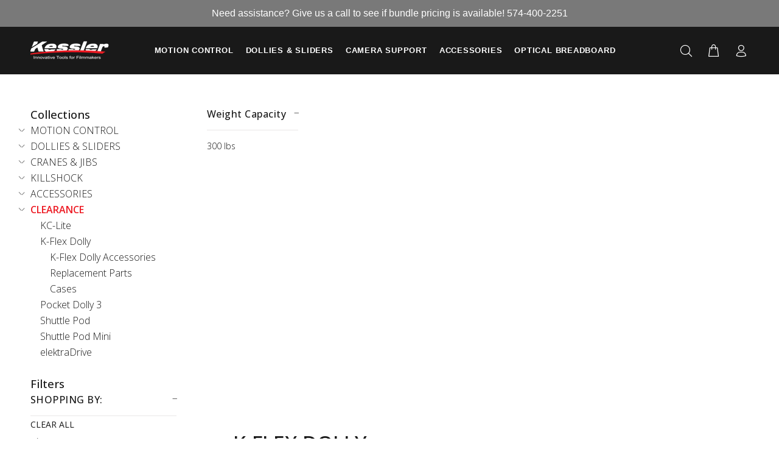

--- FILE ---
content_type: text/css
request_url: https://kesslercrane.com/cdn/shop/t/13/assets/uncomplicated.categories.catlist.css?v=1693704450442500811618929378
body_size: 10
content:
/**
 * @preserve Categories\20 Uncomplicated - v0\2E 10\2E 0 - kesslercrane\2E myshopify\2E com
 * @licence (c) 2016-2021 Zoom Buzz Ltd
 * PLEASE DO NOT CHANGE as this is auto-generated on category refresh
 */.category-icons.show-styled{margin-left:-30px;margin-bottom:-30px}.category-icons.show-styled .subcat-grid-item{display:none}.category-icons.show-styled .subcat-grid-item{float:left;padding-left:30px;min-height:1px;vertical-align:top}.category-icons.show-styled .subcat-grid-link{position:relative;display:block;line-height:1.3;padding-bottom:30px}.category-icons.show-styled .subcat-grid-link__image{position:relative;display:table;table-layout:fixed;width:100%}.category-icons.show-styled .subcat-grid-link__image-centered{display:table-cell;vertical-align:middle;width:100%;overflow:hidden}.category-icons.show-styled .subcat-grid-link__image-centered img{display:block;margin:0 auto;max-width:100%}.category-icons.show-styled .subcat-grid-link__title{position:relative}.category-icons.show-styled .subcat-terminator{clear:both}.category-icons.show-styled.show-1up .subcat-grid-item{width:100%}.category-icons.show-styled.show-1up .subcat-grid-item:nth-child(n+1){clear:both}.category-icons.show-styled.show-2up .subcat-grid-item{width:50%}.category-icons.show-styled.show-2up .subcat-grid-item:nth-child(odd){clear:both}.category-icons.show-styled.show-3up .subcat-grid-item{width:33%}.category-icons.show-styled.show-3up .subcat-grid-item:nth-child(3n+1){clear:both}.category-icons.show-styled.show-4up .subcat-grid-item{width:25%}.category-icons.show-styled.show-4up .subcat-grid-item:nth-child(4n+1){clear:both}.category-icons.show-styled.show-5up .subcat-grid-item{width:20%}.category-icons.show-styled.show-5up .subcat-grid-item:nth-child(5n+1){clear:both}.category-icons.show-styled.show-8up .subcat-grid-item{width:12%}.category-icons.show-styled.show-8up .subcat-grid-item:nth-child(8n+1){clear:both}.category-icons.show-styled.show-downdirect .subcat-grid-item{display:block}.category-icons.show-styled.show-onlyifimage .subcat-grid-item.has-no-image,.category-icons.show-styled.show-onlyifpc .subcat-grid-item.has-no-products,.category-icons.show-styled.show-nopc span.pc{display:none}.category-list.show-styled li.relative-level-0{margin-left:0}.category-list.show-styled li.relative-level-1{margin-left:1em}.category-list.show-styled li.relative-level-2{margin-left:2em}.category-list.show-styled li.relative-level-3{margin-left:3em}.category-list.show-styled li.relative-level-4{margin-left:4em}.category-list.show-styled li.relative-level-gt4{margin-left:5em}.category-list.show-styled li{display:none;list-style-type:none}.category-list.show-styled span.pc-zero-hide,.category-list.show-styled.show-nopc span.pc{display:none}.category-list.show-styled.show-all li,.category-list.show-styled.show-pathback li.level-0,.category-list.show-styled.show-pathback li.supercatpeer,.category-list.show-styled.show-pathback li.supercat,.category-list.show-styled.show-pathback li.activecat,.category-list.show-styled.show-pathback li.activecatpeer,.category-list.show-styled.show-pathback li.subcat,.category-list.show-styled.show-pathdirect li.level-0,.category-list.show-styled.show-pathdirect li.supercatpeer,.category-list.show-styled.show-pathdirect li.supercat,.category-list.show-styled.show-pathdirect li.activecat,.category-list.show-styled.show-pathdirect li.activecatpeer,.category-list.show-styled.show-pathdirect li.subcatdirect,.category-list.show-styled.show-activedown.no-active-cat li.level-0,.category-list.show-styled.show-activedown li.activecat,.category-list.show-styled.show-activedown li.subcat,.category-list.show-styled.show-peersactivedown.no-active-cat li.level-0,.category-list.show-styled.show-peersactivedown li.activecat,.category-list.show-styled.show-peersactivedown li.activecatpeer,.category-list.show-styled.show-peersactivedown li.subcat,.category-list.show-styled.show-activedowndirect.no-active-cat li.level-0,.category-list.show-styled.show-activedowndirect li.activecat,.category-list.show-styled.show-activedowndirect li.subcatdirect,.category-list.show-styled.show-peersactivedowndirect.no-active-cat li.level-0,.category-list.show-styled.show-peersactivedowndirect li.activecat,.category-list.show-styled.show-peersactivedowndirect li.activecatpeer,.category-list.show-styled.show-peersactivedowndirect li.subcatdirect,.category-list.show-styled.show-peersactiveup.no-active-cat li.level-0,.category-list.show-styled.show-peersactiveup li.supercat,.category-list.show-styled.show-peersactiveup li.supercatpeer,.category-list.show-styled.show-peersactiveup li.activecatpeer,.category-list.show-styled.show-peersactiveup li.activecat,.category-list.show-styled.show-activeupdown.no-active-cat li.level-0,.category-list.show-styled.show-activeupdown li.supercat,.category-list.show-styled.show-activeupdown li.activecat,.category-list.show-styled.show-activeupdown li.subcat,.category-list.show-styled.show-activeupdowndirect.no-active-cat li.level-0,.category-list.show-styled.show-activeupdowndirect li.supercat,.category-list.show-styled.show-activeupdowndirect li.activecat,.category-list.show-styled.show-activeupdowndirect li.subcatdirect,.category-list.show-styled.show-peersactiveupdowndirect.no-active-cat li.level-0,.category-list.show-styled.show-peersactiveupdowndirect li.supercat,.category-list.show-styled.show-peersactiveupdowndirect li.supercatpeer,.category-list.show-styled.show-peersactiveupdowndirect li.activecatpeer,.category-list.show-styled.show-peersactiveupdowndirect li.activecat,.category-list.show-styled.show-peersactiveupdowndirect li.subcatdirect,.category-list.show-styled.show-down.no-active-cat li.level-0,.category-list.show-styled.show-down li.subcat{display:list-item}.category-list.show-styled.show-nodups li.activeduplicat,.category-list.show-styled.show-nodups li.subduplicat,.category-list.show-styled.show-hide-catpc-zero li.catpc-zero{display:none}
/*# sourceMappingURL=/cdn/shop/t/13/assets/uncomplicated.categories.catlist.css.map?v=1693704450442500811618929378 */


--- FILE ---
content_type: text/javascript
request_url: https://kesslercrane.com/cdn/shop/t/13/assets/uncomplicated.categories.catlist.min.js?v=62180790384092695141624543144
body_size: 3599
content:
/**
 * @preserve Categories Uncomplicated - v0.10.0 - kesslercrane.myshopify.com
 * @licence (c) 2016-2021 Zoom Buzz Ltd
 * PLEASE DO NOT CHANGE as this is auto-generated on category refresh
 */
!function(){function r(e,t){return v.processed_table=v.processed_table||{},void 0===t?void 0!==v.processed_table[e]:(v.processed_table[e]=t,!0)}function l(e,t){return null!=e&&null!=e&&(e.classList?e.classList.contains(t):!!e.className.match(new RegExp("(\\s|^)"+t+"(\\s|$)")))}function d(e,t){null!=e&&null!=e&&(e.classList?e.classList.add(t):l(e,t)||(e.className+=" "+t))}function n(e,t){for(;void 0!==e.parent&&e.parent!=e&&(void 0!==(l=e.parent).parent&&null!==l.parent);)t(e),e=e.parent;var l}function a(e){var t=[];return n(e,function(e){t[t.length]=e.parent}),t}function u(e){var t=e.peer_index;return n(e,function(e){t=e.parent.peer_index+"-"+t}),t=void 0!==o.baseId?o.baseId+"-"+t:t}function s(){return void 0!==o.override_path?o.override_path:window.location.pathname}function p(e){return t(e.url)}function h(e,t,l){var n;if(null!=e.links&&void 0!==e.links.length)for(var c=0;c<e.links.length;++c)(n=e.links[c])==t||d(document.getElementById(u(n)),l)}function _(e){var t,l;null!=e&&0!=e.length&&(t=document.getElementsByTagName("head")[0],(l=document.createElement("script")).type="application/ld+json",l.innerHTML="",void 0!==JSON&&void 0!==JSON.stringify&&(l.innerHTML=JSON.stringify(function(e){var t=function(e){var t=[];if(0==e.length)return t;for(var l=e.length-1;0<=l;--l)t[t.length]=e[l];return t}(a(e[0]));t[t.length]=e[0];for(var l={"@context":"http://schema.org","@type":"BreadcrumbList",itemListElement:[]},n=0;n<t.length;++n){var c={},o={"@type":"ListItem"};o.position=n+1,(o.item=c)["@id"]=void 0!==t[n].url?t[n].url:"/",c.name=t[n].title,l.itemListElement[l.itemListElement.length]=o}return l}(e))),t.appendChild(l))}function m(e,t){if(!function(e,t,l){if("load"==t&&"complete"==document.readyState)return l();function n(){l.apply(c,arguments)}var c=this;e.addEventListener?e.addEventListener(t,n,!1):e.attachEvent?e.attachEvent("on"+t,n):window["on"+t]=n}(e,"change",function(e){null!=e.target&&null!=e.target.value&&""!=e.target.value&&(e=e.target.value,window.location=e)}),null!=t&&0!=t.length)for(var l=0;l<e.options.length;l++)if(null!=e.options[l].value&&""!=e.options[l].value&&e.options[l].value==t[0].url){e.selectedIndex=l;break}}var g={title:"Main menu",handle:"main-menu",peer_index:0,links:[{title:"MOTION CONTROL",handle:"415847514262-child-5e880cc6632dffbcb48f205f41fd4ddf-legacy-motion-control",peer_index:0,links:[{title:"CineShooter",handle:"415485264022-child-0575dc26f74dba50b070c08b98d764d1-legacy-cineshooter",peer_index:"0n0",links:[{title:"CineShooter Accessories",url:"/collections/cineshooter-accessories",peer_index:0,products_count:"38"},{title:"Camera Control Cables",url:"/collections/cineshooter-camera-control-cables",peer_index:1,products_count:"11"},{title:"Motors",url:"/collections/cineshooter-motors",peer_index:2,products_count:"10"},{title:"Motor Mounts",url:"/collections/cineshooter-motor-mounts",peer_index:3,products_count:"0"},{title:"Power",url:"/collections/cineshooter-power",peer_index:4,products_count:"0"},{title:"Replacement Parts",url:"/collections/cineshooter-replacement-parts",peer_index:5,products_count:"1"}],url:"/pages/cineshooter"},{title:"Second Shooter Pro",handle:"415485067414-child-1760b6b8abf17a6593dd7de214ddeb97-legacy-second-shooter-pro",peer_index:"1n1",links:[{title:"Second Shooter Pro Accessories",url:"/collections/second-shooter-pro-accessories",peer_index:0,products_count:"41"},{title:"Camera Control Cables",url:"/collections/second-shooter-pro-camera-control-cables",peer_index:1,products_count:"11"},{title:"Motors",url:"/collections/second-shooter-pro-motors",peer_index:2,products_count:"11"},{title:"Motor Mounts",url:"/collections/second-shooter-pro-motor-mounts",peer_index:3,products_count:"6"},{title:"Power",url:"/collections/second-shooter-pro-power",peer_index:4,products_count:"0"},{title:"Replacement Parts",url:"/collections/second-shooter-pro-replacement-parts",peer_index:5,products_count:"1"}],url:"/pages/second-shooter-pro"},{title:"Timelapse System",handle:"417145290902-child-d4c78875bdec42102bc518827e459b59-legacy-timelapse-system",peer_index:"2n2",links:[{title:"Time Lapse System Accessories",url:"/collections/tls-accessories",peer_index:0,products_count:"7"},{title:"Camera Control Cables",url:"/collections/tls-camera-control-cables",peer_index:1,products_count:"0"},{title:"Power",url:"/collections/tls-power",peer_index:2,products_count:"0"},{title:"Replacement Parts",url:"/collections/tls-replacement-parts",peer_index:3,products_count:"0"}],url:"/pages/timelapse-system"}],url:"/pages/motion-control"},{title:"DOLLIES & SLIDERS",handle:"414934466710-child-d0d006da72eb57e3517b68bad79dacfd-legacy-dollies-sliders",peer_index:1,links:[{title:"Shuttle Dolly",handle:"415484772502-child-6192904e54febde106f758305497a30b-legacy-shuttle-dolly",peer_index:"0n0",links:[{title:"Shuttle Dolly Accessories",url:"/collections/shuttle-dolly-accessories",peer_index:0,products_count:"24"},{title:"Replacement Parts",url:"/collections/shuttle-dolly-replacement-parts",peer_index:1,products_count:"7"},{title:"Cases",url:"/collections/shuttle-dolly-cases",peer_index:2,products_count:"3"}],url:"/pages/shuttle-dolly"},{title:"CineSlider",handle:"417143095446-child-d7d2b2e3d5ac07fe5b8b5c8238d28d37-legacy-cineslider",peer_index:"1n1",links:[{title:"CineSlider Accessories",url:"/collections/cineslider-accessories",peer_index:0,products_count:"16"},{title:"Replacement Parts",url:"/collections/cineslider-replacement-parts",peer_index:1,products_count:"23"},{title:"Cases",url:"/collections/cineslider-cases",peer_index:2,products_count:"3"}],url:"/pages/cineslider"},{title:"Stealth Slider",handle:"417143586966-child-ebf54ecb82ef2b98c4156c3f6252e684-legacy-stealth-slider",peer_index:"2n2",links:[{title:"Stealth Accessories",url:"/collections/stealth-slider-accessories",peer_index:0,products_count:"15"},{title:"Replacement Parts",url:"/collections/stealth-slider-replacement-parts",peer_index:1,products_count:"10"},{title:"Cases",url:"/collections/stealth-slider-cases",peer_index:2,products_count:"4"}],url:"/products/stealth"}],url:"/pages/dollies-and-sliders"},{title:"CRANES & JIBS",handle:"417710669974-child-c83e06ec3ac2ca38fb58e5c1cb546d30-legacy-cranes-jibs",peer_index:2,links:[{title:"Kessler Crane",handle:"417448624278-child-b5d2df5fedff8be761bf880fe53f044d-legacy-kessler-crane",peer_index:"0n0",links:[{title:"Kessler Crane Accessories",url:"/collections/kessler-crane-accessories",peer_index:0,products_count:"40"},{title:"Replacement Parts",url:"/collections/kessler-crane-replacement-parts",peer_index:1,products_count:"48"}],url:"/collections/kessler-crane",products_count:"5"},{title:"Pocket Jib Pro",url:"/collections/pocket-jib-pro",peer_index:1,products_count:"1"},{title:"Pocket Jib Traveler",handle:"417448820886-child-5b937bd10faddb6663973391a5d1f486-legacy-pocket-jib-traveler",peer_index:"2n2",links:[{title:"Pocket Jib Traveler Accessories",url:"/collections/pocket-jib-traveler-accessories",peer_index:0,products_count:"10"},{title:"Replacement Parts ",url:"/collections/pocket-jib-traveler-replacement-parts",peer_index:1,products_count:"13"}],url:"/collections/pocket-jib-traveler",products_count:"1"}],url:"/collections/cranes-jibs",products_count:"7"},{title:"KILLSHOCK",url:"/pages/killshock",peer_index:3},{title:"ACCESSORIES",handle:"423208845462-child-39aacef582655eee2207a097fa129c98-legacy-accessories",peer_index:4,links:[{title:"Kwik Release",handle:"415485722774-child-4305b723e7e772016a81fe7112e16037-legacy-kwik-release",peer_index:"0n0",links:[{title:"Kwik Release Plates",url:"/collections/kwik-release-plates",peer_index:0,products_count:"18"}],url:"/pages/kwik-release"},{title:"Dolly & Slider Accessories",handle:"427433689238-child-6a08faf448a972ff0683e040dcfc43d6-legacy-dolly-slider-accessories",peer_index:"1n1",links:[{title:"Shuttle Dolly Accessories",url:"/collections/shuttle-dolly-accessories",peer_index:0,products_count:"24"},{title:"CineSlider Accessories",url:"/collections/cineslider-accessories",peer_index:1,products_count:"16"},{title:"Stealth Accessories",url:"/collections/stealth-slider-accessories",peer_index:2,products_count:"15"},{title:"Pocket Dolly Accessories",url:"/collections/pocket-dolly-accessories",peer_index:3,products_count:"13"},{title:"Shuttle Pod Accessories",url:"/collections/shuttle-pod-accessories",peer_index:4,products_count:"13"},{title:"Shuttle Pod Mini Accessories",url:"/collections/shuttle-pod-mini-accessories",peer_index:5,products_count:"11"},{title:"K-Flex Dolly Accessories",url:"/collections/k-flex-dolly-accessories",peer_index:6,products_count:"13"}],url:"/collections/dolly-slider-accessories",products_count:"81"},{title:"Motion Control Accessories",url:"/collections/motion-control-accessories",peer_index:2,products_count:"6"},{title:"Tripods",handle:"415485558934-child-a838f28c6abcc9f992aee995f437d9b6-legacy-tripods",peer_index:"3n3",links:[{title:"Tripod Accessories",url:"/collections/tripods-accessories",peer_index:0,products_count:"0"},{title:"Replacement Parts",url:"/collections/tripods-replacement-parts",peer_index:1,products_count:"7"}],url:"/collections/tripods",products_count:"2"},{title:"Heads",handle:"415485591702-child-9079ad0e026d1c21b77a74b6f4e0c9e1-legacy-heads",peer_index:"4n4",links:[{title:"Head Accessories",url:"/collections/heads-accessories",peer_index:0,products_count:"5"},{title:"Replacement Parts",url:"/collections/heads-replacement-parts",peer_index:1,products_count:"13"}],url:"/collections/heads",products_count:"3"},{title:"Mounting & Grip",handle:"415485624470-child-2842e075e342f13bd85b1d73f52e02cc-legacy-mounting-grip",peer_index:"5n5",links:[{title:"Mitchell Mount Accessories",url:"/collections/mitchell-mount-accessories",peer_index:0,products_count:"0"}],url:"/collections/mounting-grip",products_count:"9"},{title:"Monitor Mounting",url:"/collections/monitor-mounting",peer_index:6,products_count:"1"},{title:"Other Mounting",url:"/collections/other-mounting",peer_index:7,products_count:"2"},{title:"Magnalink",url:"/collections/maganalink",peer_index:8,products_count:"4"},{title:"Gimbal Accessories",url:"/collections/gimbal-accessories",peer_index:9,products_count:"2"},{title:"Power",url:"/collections/power",peer_index:10,products_count:"28"},{title:"SWAG",url:"/collections/swag",peer_index:11,products_count:"15"},{title:"Replacement Parts",url:"/collections/replacement-parts",peer_index:12,products_count:"168"}],url:"/collections/accessories",products_count:"9"},{title:"CLEARANCE",handle:"423214710934-child-9ad7473e180971d52b2bc840dacfe0ef-legacy-clearance",peer_index:5,links:[{title:"KC-Lite",handle:"417448525974-child-d0a1e79a623769f77c1278a10fe1f99b-legacy-kc-lite",peer_index:"0n0",links:[{title:"KC-Lite Accessories",url:"/collections/kc-lite-accessories",peer_index:0,products_count:"11"},{title:"Replacement Parts",url:"/collections/kc-lite-replacement-parts",peer_index:1,products_count:"11"}],url:"/collections/kc-lite",products_count:"1"},{title:"K-Flex Dolly",handle:"417141489814-child-a14b87a9dd25edfccde5d6de35bd2180-legacy-k-flex-dolly",peer_index:"1n1",links:[{title:"K-Flex Dolly Accessories",url:"/collections/k-flex-dolly-accessories",peer_index:0,products_count:"13"},{title:"Replacement Parts",url:"/collections/k-flex-dolly-replacement-parts",peer_index:1,products_count:"4"},{title:"Cases",url:"/collections/k-flex-dolly-cases",peer_index:2,products_count:"1"}],url:"/collections/k-flex-dolly",products_count:"3"},{title:"Pocket Dolly 3",url:"/collections/pocket-dolly",peer_index:2,products_count:"1"},{title:"Shuttle Pod",handle:"417143652502-child-e2d2252b0d55ed03eb183000ff4594df-legacy-shuttle-pod",peer_index:"3n3",links:[{title:"Shuttle Pod Accessories",url:"/collections/shuttle-pod-accessories",peer_index:0,products_count:"13"},{title:"Replacement Parts",url:"/collections/shuttle-pod-replacement-parts",peer_index:1,products_count:"12"},{title:"Cases",url:"/collections/shuttle-pod-cases",peer_index:2,products_count:"0"}],url:"/collections/shuttle-pod",products_count:"2"},{title:"Shuttle Pod Mini",handle:"417143685270-child-a5f172f9f942825c2b181b5028f45cde-legacy-shuttle-pod-mini",peer_index:"4n4",links:[{title:"Shuttle Pod Mini Accessories",url:"/collections/shuttle-pod-mini-accessories",peer_index:0,products_count:"11"},{title:"Replacement Parts",url:"/collections/shuttle-pod-mini-replacement-parts",peer_index:1,products_count:"15"},{title:"Cases",url:"/collections/shuttle-pod-mini-cases",peer_index:2,products_count:"0"}],url:"/collections/shuttle-pod-mini",products_count:"2"},{title:"elektraDrive",url:"/collections/elektradrive",peer_index:5,products_count:"1"},{title:"B-Stock",url:"/collections/b-stock",peer_index:6,products_count:"0"}],url:"/collections/clearance",products_count:"7"}]},o={baseId:"unc-cat-list"},f="uncomplicated",x="/collections/",b="activecat",k="activecatpeer",v=null,y=function(e,t){var l=[];if(t||void 0!==e.url&&(l=[{title:e.title,url:e.url,pointer:e}]),null!=e.links&&void 0!==e.links.length)for(var n=0;n<e.links.length;++n){var c=y(e.links[n],!1);l.push.apply(l,c)}return l},C=function(e,t){if(void 0!==t&&(e.parent=t),null!=e.links&&void 0!==e.links.length)for(var l=0;l<e.links.length;++l)C(e.links[l],e)},S=function(e,t){for(var l=[],n=0;n<t.length;++n)t[n].url==e&&-1!=e.indexOf("/",1)&&(l[l.length]=t[n].pointer);return l},t=function(e){var t=s();return e==t||e==decodeURI(t)},E=function(e,t,l){var n=void 0!==o.baseId?o.baseId:"";if(void 0!==e&&0<e.length&&void 0===e[0][n+"tagged-"+t]){e[0][n+"tagged-"+t]=!0;for(var c=0;c<e.length;++c)d(document.getElementById(u(e[c])),t),l&&E(e[c].links,t,l)}},P=function(e,t,l,n){if(null!=e.links&&void 0!==e.links.length)for(var c=0;c<e.links.length;++c){var o=e.links[c],i=t.cloneNode(!0);i.id="uncomplicated-category-icon-inserted-"+c;var r=i.getElementsByClassName("subcat-grid-link")[0];r.href=o.url;var s=r.getElementsByClassName("subcat-grid-link__title")[0];s.innerHTML=o.title;r=r.getElementsByClassName("subcat-grid-link__image-img")[0];r.alt="Sub-category: "+o.title,void 0!==o.image_url?(function(e,t){var l=new Image;l.onload=l.onerror=function(){e.apply(this)},l.src=t}(n,o.image_url),r.src=o.image_url):i.className+=" has-no-image",void 0!==o.products_count&&(r="",0==o.products_count?(r=' <span class="pc pc-zero-hide" data-count="'+o.products_count+'">('+o.products_count+")</span>",i.className+=" has-no-products"):r=' <span class="pc" data-count="'+o.products_count+'">('+o.products_count+")</span>",s.innerHTML+=""+r),l.appendChild(i)}},L=function(e,t){for(var l=[],n=0,c=0;c<t;++c){var o=document.getElementById("uncomplicated-category-icon-inserted-"+c).getElementsByClassName("subcat-grid-link__image")[0];(l[l.length]=o).style.height="auto",o.clientHeight>n&&(n=o.clientHeight)}for(c=0;c<l.length;++c){o=l[c];0<n&&(o.style.height=n+"px")}};!function(){void 0===window.uncompt_common&&(window.uncompt_common={}),null==v&&(v=window.uncompt_common),r("tree_categories")||(r("tree_categories",!0),C(g)),r("matches")||(r("matches",!0),t=y(g,!0),v.matches=function(e,t){e=function(e){if("/"!=e[0]||"/"!=e[3])return e;e.substring(1,3);return e.substring(3)}(e);var l=S(e,t);if(0<l.length)return l;var n,c,o,e=decodeURI(e);return 0<(l=S(e,t)).length||(-1!=(c=e.indexOf("/products/"))&&-1!=(n=e.indexOf(x))&&(c=e.substring(0,c),l=S(c,t)),-1!=(n=e.indexOf(x))&&-1!=(o=e.indexOf("/",n+x.length+1))&&(o=e.substring(0,o),l=S(o,t))),l}(s(),t));var e,t=f+"-select";r(t)||null!==(e=document.getElementById(t))&&(r(t,!0),m(e,v.matches)),r(t=f+"-categories")||null!==(i=document.getElementById(t))&&(r(t,!0),function(e,t){if(void 0!==t.length&&0<t.length)for(var l=0;l<t.length;++l){var n=t[l],c=function(e,t,l){for(var n=0;n<=l;++n)if(e.title==t[n].title&&e.url==t[n].url)return!0;return!1}(n,t,l-1),o=a(n);if(null==o.length||0==o.length)h(n.parent,n,k);else for(var i=0;i<o.length;++i){var r=o[i];d(document.getElementById(u(r)),"supercat"),0==i&&h(r,n,k),void 0!==r.parent&&h(r.parent,r,"supercatpeer")}var s=document.getElementById(u(n));null!=s&&(d(s,b),c&&d(s,"activeduplicat"),p(n)&&(s.innerHTML=s.innerHTML.replace(/<a/,"<span").replace(/a>/,"span>")),E(n.links,"subcatdirect",!1),E(n.links,"subcat",!0),c&&E(n.links,"subduplicat",!0))}else d(e,"no-active-cat")}(i,v.matches)),r(e=f+"-breadcrumbs")||null!==(c=document.getElementById(e))&&(r(e,!0),function(e,t){var l;if(null===g.links)l=[{url:"#",title:"Your category list is empty, which makes generating breadcrumbs impossible.  Please refresh the category list in the Categories Uncomplicated admin interface.",innerHTML:"Empty category list"}];else{if(null==t||0==t.length)return;l=a(t[0])}for(var n=document.getElementById("uncomplicated-category-breadcrumb-top-separator"),c=n,o=document.getElementById("uncomplicated-category-breadcrumb-model-item"),i=l.length-1;0<=i;--i){var r=o.cloneNode(!0);r.id="uncomplicated-category-breadcrumb-inserted-"+i,r.href=void 0!==l[i].url?l[i].url:"/",r.title=l[i].title,r.innerHTML=void 0!==l[i].innerHTML?l[i].innerHTML:l[i].title;var s=c.cloneNode(!0);s.id="uncomplicated-category-breadcrumb-insertedsep-"+i,e.insertBefore(s,n),e.insertBefore(r,n)}var d=document.getElementById("uncomplicated-category-breadcrumb-final-item");null!==d&&0<t.length&&(d.href=t[0].url,d.title=t[0].title,d.innerHTML=t[0].title)}(c,v.matches)),r(t=e+"-meta")||(r(t,!0),_(v.matches));var l,n,c,o,i=f+"-icons";r(i)||null!==(c=document.getElementById(i))&&(r(i,!0),l=c,null!=(e=v.matches)&&0!=e.length&&(t=l,n=e[0],1===(i=l.getElementsByClassName("subcat-grid-item")).length&&(c=i[0],o=null,P(n,c,t,e=function(){null!==o&&clearTimeout(o),o=setTimeout(function(){null!=n.links&&void 0!==n.links.length&&L(l,n.links.length),o=null},200)}),1===(i=l.getElementsByClassName("subcat-terminator")).length&&(i=i[0],l.removeChild(i),t.appendChild(i),l.removeChild(c),l.style.display="block",null!=n.links&&void 0!==n.links.length&&L(l,n.links.length),window.addEventListener&&window.addEventListener("resize",e,!0)))))}()}();